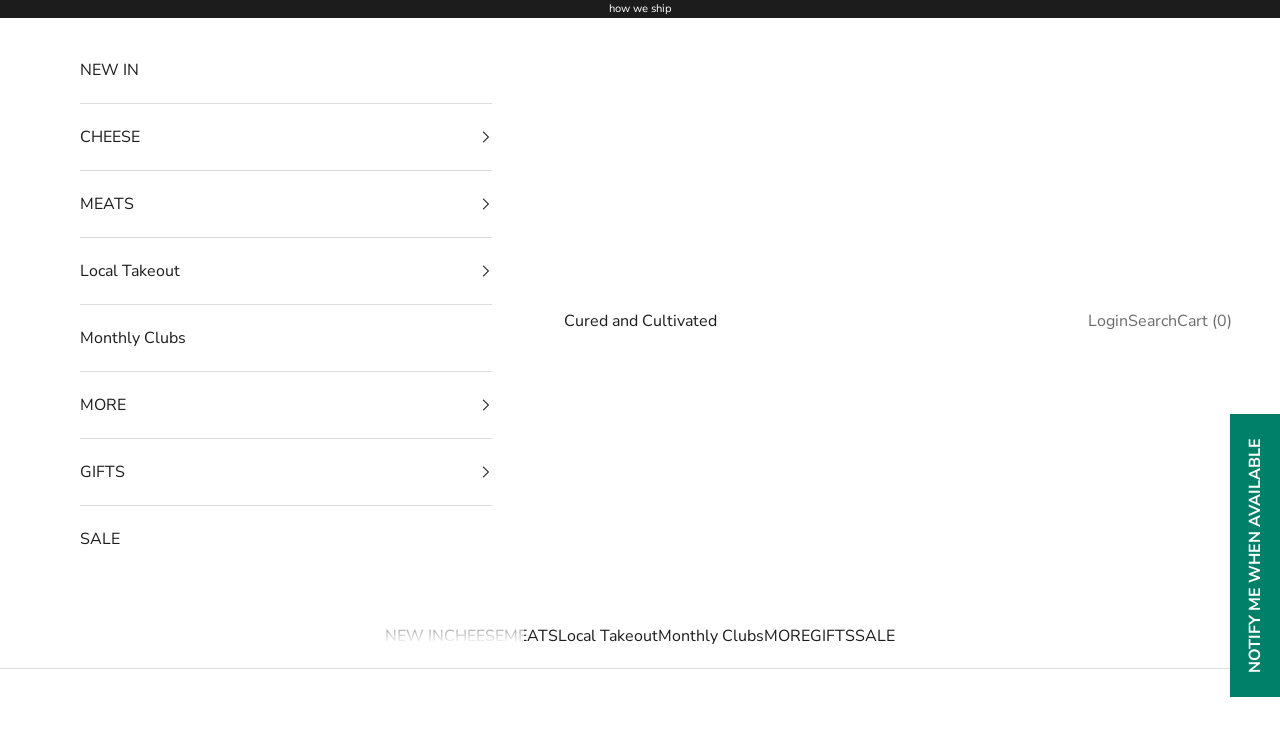

--- FILE ---
content_type: text/html; charset=utf-8
request_url: https://www.google.com/recaptcha/api2/aframe
body_size: 267
content:
<!DOCTYPE HTML><html><head><meta http-equiv="content-type" content="text/html; charset=UTF-8"></head><body><script nonce="Crj6_T96xbWwyDn63KWrhw">/** Anti-fraud and anti-abuse applications only. See google.com/recaptcha */ try{var clients={'sodar':'https://pagead2.googlesyndication.com/pagead/sodar?'};window.addEventListener("message",function(a){try{if(a.source===window.parent){var b=JSON.parse(a.data);var c=clients[b['id']];if(c){var d=document.createElement('img');d.src=c+b['params']+'&rc='+(localStorage.getItem("rc::a")?sessionStorage.getItem("rc::b"):"");window.document.body.appendChild(d);sessionStorage.setItem("rc::e",parseInt(sessionStorage.getItem("rc::e")||0)+1);localStorage.setItem("rc::h",'1768949158021');}}}catch(b){}});window.parent.postMessage("_grecaptcha_ready", "*");}catch(b){}</script></body></html>

--- FILE ---
content_type: text/html; charset=utf-8
request_url: https://www.google.com/recaptcha/api2/aframe
body_size: -271
content:
<!DOCTYPE HTML><html><head><meta http-equiv="content-type" content="text/html; charset=UTF-8"></head><body><script nonce="xOWYp_380PJowtpvzOH4bw">/** Anti-fraud and anti-abuse applications only. See google.com/recaptcha */ try{var clients={'sodar':'https://pagead2.googlesyndication.com/pagead/sodar?'};window.addEventListener("message",function(a){try{if(a.source===window.parent){var b=JSON.parse(a.data);var c=clients[b['id']];if(c){var d=document.createElement('img');d.src=c+b['params']+'&rc='+(localStorage.getItem("rc::a")?sessionStorage.getItem("rc::b"):"");window.document.body.appendChild(d);sessionStorage.setItem("rc::e",parseInt(sessionStorage.getItem("rc::e")||0)+1);localStorage.setItem("rc::h",'1768949158235');}}}catch(b){}});window.parent.postMessage("_grecaptcha_ready", "*");}catch(b){}</script></body></html>